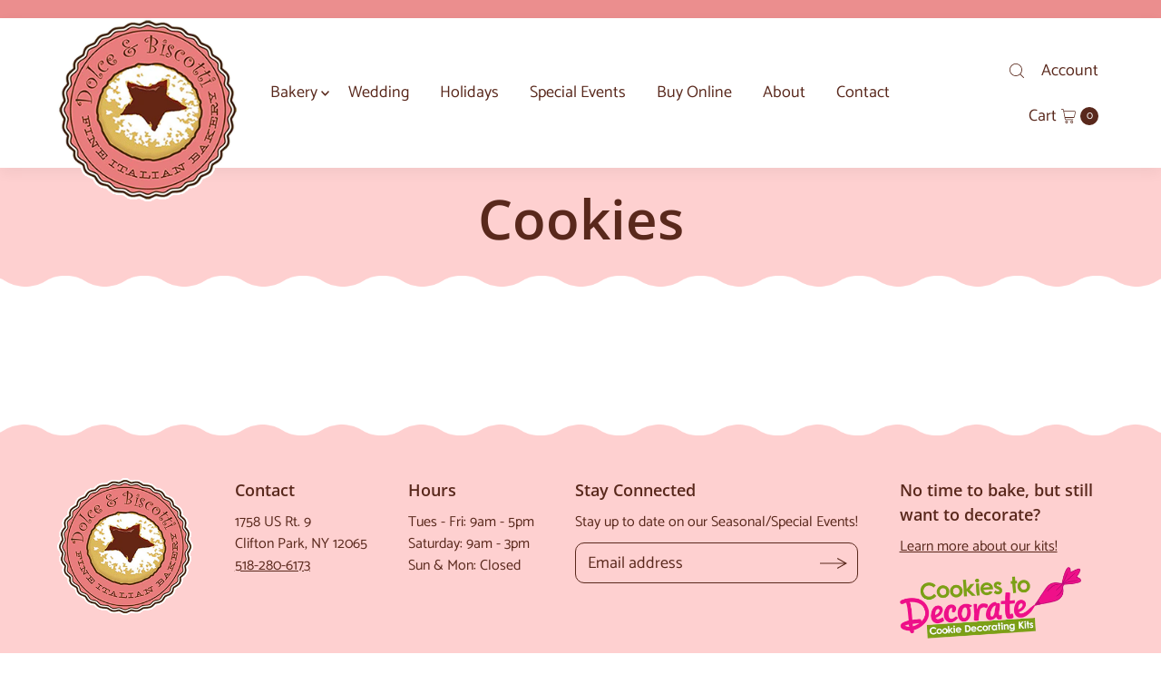

--- FILE ---
content_type: text/css
request_url: https://www.dolceandbiscotti.com/cdn/shop/t/6/assets/custom.css?v=105760850685312431681769007921
body_size: 3124
content:
:root{--button-spacing: .025}input[type=text],input[type=password],input[type=email],input[type=url],input[type=number]{font-size:18px;height:45px;line-height:1}.button{border-radius:10px!important;font-size:18px;font-weight:600;text-decoration:none}.button-alt{background-color:var(--button-text)!important;color:#fff!important}.button-alt:hover,.button-alt:focus{color:var(--button-text)!important}body .cta a:hover,body .cta a:focus{background-color:var(--button-hover)}.section-title:after{background-image:url(/cdn/shop/files/heading-underline.png?v=1658234065);background-position:center;background-repeat:no-repeat;background-size:150px;content:"";display:block;height:10px;padding:5px 0 0}.script-font{font-family:Dancing Script,cursive}.price--disabled{display:none!important}.prices-may-vary{font-style:italic}.gridlock .row,.gridlock .row .desktop-12{width:100%}.grid__wrapper.edge{padding-left:1.04166667%;padding-right:1.04166667%}.banner-button-wrapper{padding-top:15px}.banner-button-wrapper .button{border-radius:10px;font-size:24px;font-weight:600;height:60px;line-height:60px;padding:0 30px}#top-bar.full-width-false.header__topbar-container{padding-top:10px!important;padding-bottom:10px!important}#top-bar.full-width-false.header__topbar-container .header__topbar-announcement-text{margin:0 auto;max-width:1240px}#top-bar.full-width-false.header__topbar-container .header__topbar-announcement-text p{font-size:16px!important}.header__wrapper,.header__main-wrapper.stickynav.sticky--active{box-shadow:#0000000d 0 5px 15px;z-index:11}.header__main-wrapper{z-index:11}.header__main-wrapper .header-inner-wrapper{align-items:center;height:165px;max-width:1280px}.header__main-wrapper .mini-cart-trigger button>span.device-hide-1200{display:none}.header__main-wrapper #logo{padding:0;position:absolute;width:200px}.header__main-wrapper #logo img{transition:all .05s ease-in-out}.header__main-wrapper .logo-spacer{grid-column:auto / span 2}#mobile-header.header__mobile-container .logo-spacer{height:100px;padding:0;width:60%!important}.social-icons__wrapper a{color:var(--text-color)}.header__main-wrapper.sticky--active{max-width:100%}.header__main-wrapper.sticky--active .header-inner-wrapper{height:auto}.header__main-wrapper.sticky--active #logo{padding:10px 0;position:relative;width:auto}.header__main-wrapper.sticky--active #logo img{max-width:100px;transition:all .4s ease-in-out}.header__main-wrapper.sticky--active .logo-spacer{display:none}.footer-section{padding-top:60px}.footer-section:before,.index .background-video-section:after,.collection__section--banner.decorative-only:after,.collection__section--banner .collection__banner-image:after,.custom-cake-pricing .heading:after,#global__section-template--16265819062526__165894885585d1aa97.slideshow-section .flickity-viewport:after,#global__section-template--16265819062526__16595411195c1b89e4.slideshow-section .flickity-viewport:after{background-image:url(/cdn/shop/files/wavy-border.png?v=1664987829);background-position:center top;background-repeat:repeat-x;background-size:175px;content:"";display:block;pointer-events:none;position:absolute;top:-1px;left:0;height:100%;width:100%}.footer-section h3{font-size:18px;line-height:1.5;margin-bottom:10px}.footer-section p{font-size:16px}.footer__content-list .block-179d7b43-243b-4078-b147-5aadda98c9dd{max-width:225px}.footer-section #email-address{border-color:rgba(var(--footer-border-color),1);border-radius:10px;padding-left:8px}.footer-section #footer-signup button{width:55px;height:45px}.footer-section .ctd-logo{max-width:200px}div.sub-footer{margin:5px auto 0}div.sub-footer a:hover,div.sub-footer a:focus{text-decoration:underline}div.sub-footer #social-links{text-align:center}div.sub-footer .footer-left,div.sub-footer .footer-right{grid-column:auto / span 12;text-align:center}.index .background-video-section:after{top:auto;bottom:-1px;transform:rotate(180deg)}.index .background-video-section .caption{max-width:1280px;width:100%;z-index:1}.index .background-video-section .slide-title{font-size:60px;font-weight:600;margin-bottom:40px}.index .background-video-section .cta{margin:0}.index .background-video-section .cta a{border-radius:10px;display:inline-block;font-size:24px;height:60px;line-height:60px;padding:0 30px}.index .global__section-template--16215347757310__1658940584b5aa9dfe{padding-top:80px}.index .global__section-template--16215347757310__1658940584b5aa9dfe>.row{padding-left:1.04166667%;padding-right:1.04166667%}.index .global__section-template--16215347757310__1658940584b5aa9dfe .iwt__content--wrapper{grid-gap:30px;margin:0 auto}.index .global__section-template--16215347757310__1658940584b5aa9dfe .iwt__caption{background-position:center;background-repeat:no-repeat;background-size:cover;height:100%;justify-content:center;padding:0}.index .global__section-template--16215347757310__1658940584b5aa9dfe .iwt__caption .inner-wrapper{padding:80px 20px 20px;display:flex;align-items:center;flex-direction:column;margin:0 auto;max-width:450px}.index .global__section-template--16215347757310__1658940584b5aa9dfe .section-title{padding-bottom:20px}.index .global__section-template--16215347757310__1658940584b5aa9dfe .section-title .script-font{display:block;font-size:72px;font-weight:700}.index .global__section-template--16215347757310__1658940584b5aa9dfe .section-title:after{display:none}.newsletter .password__input-group{max-width:640px}.newsletter .newsletter__input{border-radius:10px 0 0 10px!important;height:45px;line-height:1;margin-bottom:0;width:75%}.newsletter .newsletter__submit{border-radius:0 10px 10px 0!important;height:45px;line-height:1;font-weight:600;width:25%}.newsletter .social-icons__wrapper{margin-bottom:40px}.newsletter .social-icons__wrapper a{color:var(--text-color);margin:0 5px;height:20px;line-height:20px}.newsletter .social-icons__wrapper a svg{fill:var(--text-color);height:20px;line-height:20px}.collection__section--banner{margin:0 0 50px}.collection__section--banner.decorative-only{background-color:#fed0d0;min-height:50px;position:relative}.collection__section--banner .collection__banner-image:after,.collection__section--banner.decorative-only:after{top:auto;bottom:-1px;transform:rotate(180deg)}.collection__section--banner.decorative-only h1{margin-bottom:20px}.collection__section--banner .collection__banner-image .box-ratio{height:100%}.collection__style--below .collection-image,.collection-loop .product-info{margin:0}.collection-loop .product-title{font-family:Open Sans,sans-serif;font-size:28px;font-weight:600}.main--collection__title{padding:20px}.breadcrumbs{font-size:16px;margin:60px 0 30px}.breadcrumbs a,.breadcrumbs span{padding:0 2px 0 0}#pagination{margin-top:0;margin-bottom:60px}#pagination span.current{color:var(--text-color)}#pagination span.count{display:block;margin-bottom:5px}.rich__text-content{text-align:left;margin-top:30px}.icn.icn--stock-levels,.sale-item.icn{background-color:#fff;border:2px solid #eb8e8e;border-radius:50%;color:#eb8e8e;display:flex;align-items:center;justify-content:center;height:50px;top:10px;left:10px;width:50px}.product-loop .product-title{font-family:Open Sans,sans-serif;font-size:22px;font-weight:600}.product-blocks__block--title h1{font-size:36px}.product__variants-swatches .swatch{margin:0}.theme-features__button-shape--rounded .product-page .swatch-element .swatches__form--label,.theme-features__button-shape--rounded .product-page .quantity-selector{border-radius:10px}.swatch label{height:34px;min-width:34px;padding:0 10px 0 15px!important}.product-page .quantity-selector{border:1px solid var(--text-color);height:34px;width:100px}.product-page .quantity-control-down,.product-page .quantity-control-up,.product-page .product-qty{height:34px;line-height:34px}.product-blocks__block--additional_content{margin-bottom:20px}input.AddtoCart,.shopify-payment-button__button--unbranded{font-size:24px;font-weight:700;height:60px;line-height:60px}.theme-features__button-shape--rounded .button,.theme-features__button-shape--rounded button,.theme-features__button-shape--rounded input[type=submit],.theme-features__button-shape--rounded input[type=reset],.theme-features__button-shape--rounded input[type=button]{border-radius:10px;font-weight:600}.product-blocks__block--accordion_content{margin:0}.product-blocks__block--accordion_content .c-accordion.c-accordion--default.c-accordion--vantage{border-bottom:0}.product-blocks>div:empty,.product-blocks__block--additional_content:empty{margin-bottom:0!important}.product-tags-wrapper{cursor:help;position:absolute;top:5px;left:5px;transition:opacity .2s ease-in-out;z-index:1}.product-tags-wrapper ul{display:flex;flex-direction:column;list-style:none;margin:0;padding:0}.product-tags-wrapper li{display:flex;padding:5px}.product-tags-wrapper li::marker{content:""}.product-tags-wrapper img{max-width:40px}.ajax-cart__page-wrapper .ajax-cart__cart-item{box-shadow:none}.ajax-cart__item-quantity{border:1px solid var(--text-color);border-radius:10px!important}.ajax-cart__drawer-wrapper .ajax-cart__item-quantity{border-radius:10px}#sticky-cart{display:none!important}.padding-sticky{padding-bottom:40px!important}.page-custom-cakes .global__section-template--16250327204094__16587696278437e078 .gallery__container{grid-gap:30px}.e10k-banner-image{margin-bottom:50px}.custom-cake-pricing{border-radius:10px;border:1px solid #d1d3d4;margin:0 0 10px;overflow:hidden}.custom-cake-pricing thead{background-color:#fed0d0;font-size:21px;font-weight:700}.custom-cake-pricing tbody{font-size:21px}.custom-cake-pricing tr:nth-child(2n){background-color:#f1f2f2}.custom-cake-pricing td{padding:8px 15px;text-align:center}.custom-cake-pricing tr td:first-child{text-align:left}.specialty-cake-pricing{border-radius:10px;border:1px solid #d1d3d4;margin:0 0 10px;overflow:hidden}.specialty-cake-pricing thead{background-color:#fed0d0;font-size:21px;font-weight:700}.specialty-cake-pricing tbody{font-size:21px}.specialty-cake-pricing tbody tr:nth-child(4n+3),.specialty-cake-pricing tbody tr:nth-child(4n+4){background-color:#f1f2f2}.specialty-cake-pricing tr.description{font-size:14px}.specialty-cake-pricing td{padding:15px 15px 8px;text-align:center}.specialty-cake-pricing tr.description td{padding:0 15px 15px}.specialty-cake-pricing tr td:first-child{text-align:left}.container--specialty-cake-flavors-and-pricing .footnote{font-style:italic}.custom-cake-pricing.list-columns{border:0;border-radius:0;display:grid;grid-template-columns:repeat(12,1fr);grid-template-rows:1fr min-content;grid-gap:30px}.custom-cake-pricing .list-outer-wrapper{grid-column:auto / span 6;width:100%}.custom-cake-pricing .list-inner-wrapper{border-radius:10px;border:1px solid #d1d3d4;height:100%;margin:0 0 10px;overflow:hidden}.custom-cake-pricing .list-inner-wrapper.has-footnote{height:calc(100% - 34px)}.custom-cake-pricing .heading{background-color:#fed0d0;font-size:21px;font-weight:700;margin:0;padding:10px 15px 25px;position:relative;text-align:center}.custom-cake-pricing .heading:after{top:auto;bottom:-1px;transform:rotate(180deg)}.custom-cake-pricing .heading.yellow{background-color:#fde16f}.custom-cake-pricing .heading.blue{background-color:#c3e7f5}.custom-cake-pricing .heading.green{background-color:#b2e992}.custom-cake-pricing ul{column-count:2;column-gap:20px;list-style:none;margin:0;padding:10px 0}.custom-cake-pricing ul li{line-height:1.2;padding:8px 15px;margin:0}.custom-cake-pricing ul li::marker{content:""}.custom-cake-pricing .footnote{font-size:16px;font-style:italic;margin-bottom:10px!important}.viennese-table-selections.list-columns .underline{text-decoration:underline}.viennese-table-selections.list-columns .outer-prenote{grid-column:1/-1;margin:5px 0 10px!important}.viennese-table-selections.list-columns{grid-row-gap:10px}.viennese-table-selections.list-columns ul{column-count:1;column-gap:0}.viennese-table-selections.list-columns .outer-footnote{font-style:italic;grid-column:1/-1}body[class*=page-custom-] .c-accordion.c-accordion--default.c-accordion--vantage{max-width:100%}.c-accordion.c-accordion--default .c-accordion__header{border-color:#b2a9a3;font-size:21px;padding:20px 15px 15px;outline:none!important}.c-accordion.c-accordion--default .c-accordion__panel{padding:0 15px}.c-accordion.c-accordion--default .c-accordion__inner{font-size:16px;padding:0 15px 25px 0}.c-accordion.c-accordion--default .c-accordion__inner p{font-size:16px;margin:0}.c-accordion.c-accordion--default.c-accordion--vantage{border-bottom:0}.gridlock #shopify-section-template--16265819062526__165894885585d1aa97 .global__section .row [class*=desktop-],.gridlock #shopify-section-template--16265819062526__16595411195c1b89e4 .global__section .row [class*=desktop-]{float:none!important;margin:0!important}#shopify-section-template--16265819062526__165894885585d1aa97 .global__section{padding-bottom:0}#shopify-section-template--16265819062526__16595411195c1b89e4 .global__section{margin-top:15px;padding-bottom:10px}.slideshow-section .flickity-viewport{border-radius:10px;pointer-events:none}#global__section-template--16265819062526__165894885585d1aa97.slideshow-section .flickity-viewport:after{top:auto;bottom:-1px;transform:rotate(180deg)}#global__section-template--16265819062526__16595411195c1b89e4.slideshow-section .flickity-viewport:after{background-position:5% top}.slideshow-section .slideshow__slide.image .slideshow__caption{max-width:450px}.slideshow-section .slideshow__slide.image .slideshow__caption .rte{max-width:330px}.slideshow-section .slideshow__slide.image .slideshow__caption p:last-of-type{margin-bottom:10px}.slideshow-section .slideshow__slide.image .slideshow__caption .slideshow__btn-wrapper a{border-radius:10px;font-size:18px;font-weight:600;height:50px;line-height:50px;padding:0 20px}.slideshow-section .slideshow__slide.image .slideshow__caption .slideshow__btn-wrapper a:hover,.slideshow-section .slideshow__slide.image .slideshow__caption .slideshow__btn-wrapper a:focus{background-color:var(--button-hover)}.flickity-button-icon{width:24px;min-width:24px}.flickity-prev-next-button{top:calc(50% - 48px)}.flickity-page-dots .dot{background-color:#a3a3a3;opacity:1}.flickity-page-dots .dot.is-selected{background-color:#333}.hulk-powered-wrapper{display:none!important}.pxFormGenerator{padding-right:1.24166667%;padding-left:1.24166667%}.newsletter__popup-container{max-width:calc(100% - 40px)!important}.newsletter__popup-container-close{--text-color: white !important}.shopify-policy__container{padding-top:80px;padding-bottom:80px}.shopify-policy__title{padding-bottom:20px}.ajax-cart__buttons{display:flex;flex-direction:column}.order-slots{order:1;padding:15px 0 0!important}.ajax-cart__button-submit{order:3}.cart-terms{order:2;padding:10px 0 20px}.cart-terms__label{display:flex;column-gap:10px}.cart-terms__label input[type=checkbox]{height:14px;margin:0!important;position:relative;top:6px}.cart-terms__label span{text-align:left}.cart-terms__label a{text-decoration:underline;transition:color .5s ease}.cart-terms__label a:hover,.cart-terms__label a:focus{color:var(--button-hover)}@media screen and (min-width: 1800px){.index .background-video-section .background-video .item .caption{top:calc(50vh - 100px)}}@media screen and (min-width: 1200px){.index .background-video-section{max-height:calc(100vh - 203px);overflow:hidden}.index .background-video-section .background-video{height:100%}.desktop-hide-1200{display:none!important}}@media screen and (max-width: 1199px){.device-hide-1200{display:none!important}#mobile-header.header__mobile-container{box-shadow:#0000000d 0 5px 15px;padding:10px 18px!important}#mobile-header.header__mobile-container .mobile-menu__trigger{width:20%!important;background:transparent}#mobile-header.header__mobile-container .header__desktop-logo{padding:5px 0;position:absolute;top:0;left:50%!important;transform:translate(-50%)!important;width:auto;z-index:11}.header__main-wrapper .logo-spacer{display:none}#mobile-header.header__mobile-container .header__desktop-logo img{max-width:140px!important}#mobile-header.header__mobile-container .header__shopping-cart-links{width:20%!important}}@media screen and (max-width: 980px){.grid__wrapper,.index .global__section-template--16215347757310__1658940584b5aa9dfe .iwt__content--wrapper{grid-gap:20px}.index .background-video-section .slide-title{font-size:40px}.index .global__section-template--16215347757310__1658940584b5aa9dfe .iwt__content--wrapper{display:flex;flex-direction:column;margin:0}.index .global__section-template--16215347757310__1658940584b5aa9dfe .iwt__content--wrapper>div{margin:0 auto;max-width:625px}.index .global__section-template--16215347757310__1658940584b5aa9dfe .iwt__image,.index .global__section-template--16215347757310__1658940584b5aa9dfe .iwt__caption{border:0}.index .global__section-template--16215347757310__1658940584b5aa9dfe .iwt__caption .inner-wrapper{padding:80px 20px}.collection__section--banner.decorative-only .main--collection__title{padding:40px 20px 20px}}@media screen and (min-width: 980px){.gridlock .row{max-width:1280px}}@media screen and (max-width: 767px){h1,.h1{font-size:36px!important}.gridlock .row,.index .global__section-template--16215347757310__1658940584b5aa9dfe>.row{padding-right:20px;padding-left:20px}.index .background-video-section:after,.footer-section:before,.collection__section--banner .collection__banner-image:after,.collection__section--banner.decorative-only:after,.custom-cake-pricing .heading:after,#global__section-template--16265819062526__165894885585d1aa97.slideshow-section .flickity-viewport:after,#global__section-template--16265819062526__16595411195c1b89e4.slideshow-section .flickity-viewport:after{background-size:110px}.index .background-video-section .slide-title{font-size:28px}.index .background-video-section .cta a,.banner-button-wrapper .button{border-radius:10px;font-size:18px;height:50px;line-height:50px;padding:0 20px}.index .global__section-template--16215347757310__1658940584b5aa9dfe .iwt__caption .inner-wrapper{padding:50px 10px}.index .global__section-template--16215347757310__1658940584b5aa9dfe .section-title{padding-bottom:5px}.index .global__section-template--16215347757310__1658940584b5aa9dfe .section-title .script-font{font-size:40px}.collection-loop .product-title{font-size:18px}.index .featured__collection-template--16215347757310__16292336094808a55f .row{padding-right:10px;padding-left:10px}.index .featured__collection-template--16215347757310__16292336094808a55f .featured__collection-carousel .featured__collection-product{padding:0 10px!important}.icn.icn--stock-levels,.sale-item.icn{font-size:8px;height:30px;top:5px;left:5px;width:30px}.product-loop .product-title{font-size:14px;margin-bottom:2px}.theme-features__grid-text-alignment--left .product-index .price{font-size:12px}.flickity-button-icon{min-width:12px;width:12px}.flickity-prev-next-button.previous{left:0}.flickity-prev-next-button.next{right:0}.footer-section .footer-sect{max-width:100%;text-align:center!important}.footer--image__container{margin:0 auto;max-width:140px!important}.footer__content-list .block-179d7b43-243b-4078-b147-5aadda98c9dd{grid-column:span 2;max-width:100%}.custom-cake-pricing{border-radius:0;border:0}.page-custom-cakes .global__section-template--16250327204094__16587696278437e078 .gallery__container{grid-gap:20px}.custom-cake-pricing table{display:block;overflow-x:auto;white-space:nowrap}.custom-cake-pricing .list-outer-wrapper{grid-column:auto / span 12}.pxFormGenerator{padding-right:0;padding-left:0}.product-tags-wrapper{top:2px;left:2px}.product-tags-wrapper li{padding:2px}.product-tags-wrapper img{max-width:25px}}@media screen and (min-width: 740px){.gridlock .row{width:92%}}@media screen and (max-width: 740px){#shopify-section-template--16265819062526__165894885585d1aa97 .global__section{padding-bottom:20px}#shopify-section-template--16265819062526__16595411195c1b89e4 .global__section{margin-top:calc(var(--section-padding) / 2);padding-bottom:20px}.slideshow-section .flickity-viewport{border:1px solid #d1d3d4}#global__section-template--16265819062526__165894885585d1aa97.slideshow-section .flickity-viewport:after,#global__section-template--16265819062526__16595411195c1b89e4.slideshow-section .flickity-viewport:after{background:none}.slideshow-section .slideshow__slide.image .slideshow__caption,.slideshow-section .slideshow__slide.image .slideshow__caption .rte{max-width:100%}.slideshow-section .slideshow__slide.image .slideshow__caption .slideshow__title{font-size:var(--h3-size)}.slideshow-section .slideshow__slide.image .slideshow__caption p:last-of-type{margin-bottom:5px}}@media screen and (max-width: 479px){.index .background-video-section .caption-inners{padding-right:0;padding-bottom:0;padding-left:0}.index .background-video-section .slide-title{font-size:18px;margin-bottom:15px}.index .background-video-section .cta a{font-size:16px}.custom-cake-pricing ul{column-count:1;column-gap:0}}
/*# sourceMappingURL=/cdn/shop/t/6/assets/custom.css.map?v=105760850685312431681769007921 */


--- FILE ---
content_type: text/javascript
request_url: https://www.dolceandbiscotti.com/cdn/shop/t/6/assets/custom.js?v=139738365224985971991675369802
body_size: -545
content:
(function(){function handlePopupOnMobile(){const popupOverlay=document.querySelector(".newsletter__popup-overlay"),popupContainer=document.querySelector(".newsletter__popup-container"),popupClose=document.querySelector(".newsletter__popup-container-close"),popupButton=document.querySelector(".newsletter_popup--gdpr a");if(document.cookie.split("; ").find(row=>row.startsWith("popupShown="))?.split("=")[1]=="yes")return!1;setTimeout(function(){popupOverlay.style.display="block",popupContainer.style.display="block"},5e3),popupClose.addEventListener("click",function(){document.cookie="popupShown=yes"}),popupButton.addEventListener("click",function(){document.cookie="popupShown=yes"})}handlePopupOnMobile()})();
//# sourceMappingURL=/cdn/shop/t/6/assets/custom.js.map?v=139738365224985971991675369802
